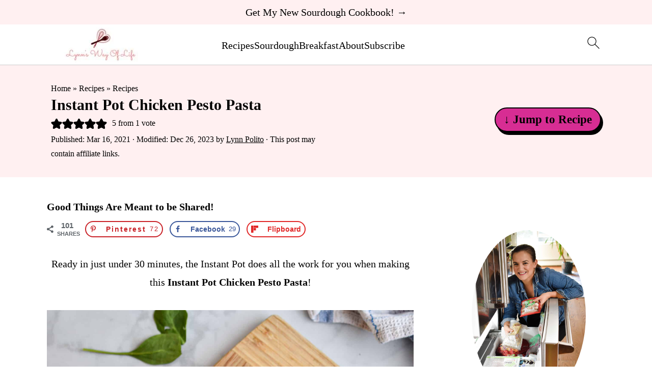

--- FILE ---
content_type: text/html
request_url: https://api.intentiq.com/profiles_engine/ProfilesEngineServlet?at=39&mi=10&dpi=936734067&pt=17&dpn=1&iiqidtype=2&iiqpcid=c8d494fa-cd4f-48e0-b666-05722a66fc12&iiqpciddate=1768923611107&pcid=678601fc-b428-44f5-bcd5-9a6be71ce91c&idtype=3&gdpr=0&japs=false&jaesc=0&jafc=0&jaensc=0&jsver=0.33&testGroup=A&source=pbjs&ABTestingConfigurationSource=group&abtg=A&vrref=https%3A%2F%2Flynnswayoflife.com
body_size: 56
content:
{"abPercentage":97,"adt":1,"ct":2,"isOptedOut":false,"data":{"eids":[]},"dbsaved":"false","ls":true,"cttl":86400000,"abTestUuid":"g_ff1b3376-9c26-4051-a6d6-bff2a20e4f98","tc":9,"sid":1882765249}

--- FILE ---
content_type: text/css
request_url: https://ads.adthrive.com/sites/688a65f9fb0c9233c8069eb1/ads.min.css
body_size: 380
content:
.adthrive-device-desktop .adthrive-recipe,
.adthrive-device-tablet .adthrive-recipe {
	float: right;
	clear: right;
	margin-left: 10px;
}

/* Disable ads on printed pages */
@media print {
  div[data-gg-moat], 
  body[data-gg-moat], 
  iframe[data-gg-moat-ifr],
  div[class*="kargo-ad"],
  .adthrive-ad,
  .adthrive-comscore, 
  .adthrive-native-recipe,
  .raptive-sales {
    display: none !important;
    height: 0px;
    width: 0px;
    visibility:hidden;
  }
}

/* fix sticky sidebar ads for fixed header */
.adthrive-sidebar.adthrive-stuck {
margin-top: 140px;
}
.adthrive-sticky-sidebar > div {
top: 140px!important;
}

/* sticky content ads */
.adthrive-device-desktop .adthrive-sticky-container > div {
top: 128px!important;
}
.adthrive-device-phone .adthrive-sticky-container > div,
.adthrive-device-tablet .adthrive-sticky-container > div {
top: 128px!important;
}

body.adthrive-device-desktop .wprm-call-to-action,
body.adthrive-device-tablet .wprm-call-to-action {
    clear: both;
}

/* Add a min height for video player in WPRM recipe card */
body.adthrive-device-desktop .wprm-recipe-video,
body.adthrive-device-tablet .wprm-recipe-video {
    min-height: 300px!important;
}
body.adthrive-device-phone .wprm-recipe-video {
    min-height:190px!important;
}

--- FILE ---
content_type: text/plain
request_url: https://rtb.openx.net/openrtbb/prebidjs
body_size: -223
content:
{"id":"3b611a4b-e526-4199-9120-dc00fb14041b","nbr":0}

--- FILE ---
content_type: text/plain; charset=utf-8
request_url: https://ads.adthrive.com/http-api/cv2
body_size: 11590
content:
{"om":["00eoh6e0","00xbjwwl","014d31bb","0163513-1891/85208","0163513-1891/85209","0163743-1891/85208","0163743-1891/85209","06htwlxm","08189wfv","08qi6o59","0929nj63","0av741zl","0b0m8l4f","0bb78cxw","0cpicd1q","0fs6e2ri","0iyi1awv","0n2987jwr7m","0p298ycs8g7","0pycs8g7","0sm4lr19","1","1011_302_56651538","1011_302_56651580","1011_302_56651593","1011_302_56651725","1011_302_57051015","1011_302_57051238","1011_302_57055622","1011_302_57055686","1011_302_57055985","1028_8728253","10310289136970_462615155","10310289136970_462615644","10310289136970_462615833","10310289136970_462792978","10310289136970_491345701","10310289136970_559920874","10310289136970_579599725","10310289136970_593674671","10310289136970_594028899","10310289136970_686690145","10310289136970_686691894","10339421-5836009-0","10339426-5836008-0","10385900","1043_202078346","1043_202079384","10755070","10868755","10ua7afe","110_576777115309199355","110_576857699833602496","110_579199547309811353","11142692","11212184","11472967","11509227","11560071","11633448","11721343","1185:1610269202","1185:1610326628","1185:1610326728","11896988","11999803","12010080","12010084","12010088","12441760","12441761","124842_7","124843_8","124847_8","124848_7","124853_7","125215_7","12837806","12850756","12_74_18107088","13mvd7kb","1453468","14xoyqyz","1501804","151580be-526a-4b45-acb6-b36d4f82ae0d","1610326628","1610326728","16x7UEIxQu8","17915723","17_23391182","17_23391191","17_23391194","17_23391296","17_23391314","17_23487704","17_23487710","17_24104633","17_24104642","17_24104666","17_24104687","17_24104696","17_24525570","17_24598434","17_24632116","17_24632117","17_24683311","17_24683312","17_24683322","17_24696317","17_24696319","17_24696334","17_24732878","17_24765522","17_24765533","17_24765540","17_24766942","17_24766970","17_24767219","17_24767234","17_24767241","17_24767245","17_24767248","17_24767255","17_24767538","19ijfw1a","1dwefsfs","1kpjxj5u","1o3c69b1","1qycnxb6","1ul0ktpk","1zjn1epv","1zx7wzcw","201500255","201500257","202430_200_EAAYACog7t9UKc5iyzOXBU.xMcbVRrAuHeIU5IyS9qdlP9IeJGUyBMfW1N0_","202430_200_EAAYACogIm3jX30jHExW.LZiMVanc.j-uV7dHZ7rh4K3PRdSnOAyBBuRK60_","202430_200_EAAYACogfp82etiOdza92P7KkqCzDPazG1s0NmTQfyLljZ.q7ScyBDr2wK8_","202d4qe7","20421090_200_EAAYACogwcoW5vogT5vLuix.rAmo0E1Jidv8mIzVeNWxHoVoBLEyBJLAmwE_","206_262594","206_492063","206_501425","206_522709","206_549410","2132:42828302","2132:45563177","2132:45690470","2132:45871980","2132:45941257","2132:45999649","2132:45999652","2132:46036511","2132:46038364","2132:46038653","2132:46039500","2132:46039901","2149:12147059","2149:12156461","2179:587183202622605216","2179:589289985696794383","2179:590157627360862445","2179:591283456202345442","222tsaq1","2249:553781814","2249:581439030","2249:650628516","2249:650628575","2249:650650503","2249:651403773","2249:664731943","2249:677340715","2249:691914577","2249:691925891","2249:700847682","2249:703065941","2307:00xbjwwl","2307:02fvliub","2307:0b0m8l4f","2307:0hly8ynw","2307:0pycs8g7","2307:222tsaq1","2307:286bn7o6","2307:28u7c6ez","2307:2gev4xcy","2307:2mokbgft","2307:43jaxpr7","2307:4fk9nxse","2307:4qxmmgd2","2307:4sgewasf","2307:4yevyu88","2307:61xc53ii","2307:6mrds7pc","2307:74scwdnj","2307:794di3me","2307:7cmeqmw8","2307:8linfb0q","2307:8orkh93v","2307:96srbype","2307:98xzy0ek","2307:9nex8xyd","2307:9t6gmxuz","2307:a566o9hb","2307:a7w365s6","2307:a7wye4jw","2307:a90208mb","2307:amly29q7","2307:ascierwp","2307:bjbhu0bk","2307:bpecuyjx","2307:bu0fzuks","2307:c1hsjx06","2307:c7mn7oi0","2307:c88kaley","2307:cv2huqwc","2307:eiqtrsdn","2307:fmmrtnw7","2307:fovbyhjn","2307:fphs0z2t","2307:g6418f73","2307:g749lgab","2307:gdh74n5j","2307:ge4000vb","2307:h0cw921b","2307:h352av0k","2307:hf9ak5dg","2307:hzonbdnu","2307:i1gs57kc","2307:jd035jgw","2307:jq895ajv","2307:jzqxffb2","2307:kecbwzbd","2307:khogx1r1","2307:kk5768bd","2307:l2zwpdg7","2307:lp37a2wq","2307:mfsmf6ch","2307:mit1sryf","2307:mmczbw1f","2307:mxccm4gg","2307:n9sgp7lz","2307:o6aixi0z","2307:ouycdkmq","2307:oxs5exf6","2307:p3cf8j8j","2307:pga7q9mr","2307:plth4l1a","2307:q9plh3qd","2307:quk7w53j","2307:ralux098","2307:rk5pkdan","2307:s2ahu2ae","2307:t2546w8l","2307:thto5dki","2307:tty470r7","2307:u7p1kjgp","2307:uwki9k9h","2307:w6xlb04q","2307:wt0wmo2s","2307:wzzwxxwa","2307:x9yz5t0i","2307:xc88kxs9","2307:z8hcebyi","23786257","23786439","2409_15064_70_85540796","2409_15064_70_86112923","2409_25495_176_CR52092919","2409_25495_176_CR52092920","2409_25495_176_CR52092921","2409_25495_176_CR52092923","2409_25495_176_CR52175340","2409_25495_176_CR52178314","2409_25495_176_CR52178315","2409_25495_176_CR52178316","2409_25495_176_CR52186411","2409_91366_409_216406","2409_91366_409_216506","244441761","24602726","247292475","24765466","24765525","25048198","25048614","25048618","25502","25_0l51bbpm","25_53v6aquw","25_87z6cimm","25_fernzpfb","25_sgaw7i5o","25_utberk8n","25_xz6af56d","25c125aa-87fa-4d89-8139-05539113e67d","262594","2662_199916_8153717","2662_199916_8153732","2662_199916_8153743","2662_200562_8166422","2662_200562_8166427","2662_200562_8168475","2662_200562_8168483","2662_200562_8168520","2662_200562_8168537","2662_200562_8168586","2662_200562_8172720","2662_200562_8172724","2662_200562_8172741","2662_200562_8182931","2662_200562_8182933","2676:84578122","2676:85402272","2676:85402316","2676:85402407","2676:85661851","2676:85661853","2676:85690547","2676:85690706","2676:85987427","2676:86082742","2676:86082998","2676:86083008","2676:86083186","2676:86083199","2676:86087909","2676:86087923","2676:86087927","2676:86434328","2676:86434341","2676:86690088","2676:86698023","2676:86698029","2676:86698046","2676:86698169","2676:86698326","2676:86698347","2676:86698451","2711_15052_11592030","2711_15052_11592031","2711_64_11999803","2711_64_12156461","2715_9888_262594","2715_9888_440735","2715_9888_501276","2715_9888_501281","2715_9888_551337","286bn7o6","28925636","28929686","28933536","28u7c6ez","29102835","29402249","29414696","29414711","29414845","29456320","2974:8166422","2974:8168473","2974:8168475","2974:8168476","2974:8168519","2974:8168537","2974:8168539","2974:8168540","2974:8172724","2974:8172741","2974:8179289","2974:8182930","2_206_554440","2_206_554480","2b532a93-deda-4cd0-ba06-27e8c60d21ce","2eybxjpm","2gev4xcy","2hdl0sv1","2jjp1phz","2kf27b35","2levso2o","2mmzgdnu","2mokbgft","2rumv0oi","2yor97dj","2zip0r12","3018/a828c8bcc6d9344daa2f4a62f6234ce8","3018/ba1b0c62d476383a05593f79986fa4fb","30583864","306_24104726","306_24765494","306_24765537","306_24766977","308_125203_16","308_125204_12","31334462","31qdo7ks","32288936","3234569","32j56hnc","33144395","33419362","33603859","33605623","33627671","33639785","33c02146-00c8-47fb-a91f-8614806cf460","34182009","3490:CR52058082","3490:CR52092919","3490:CR52175339","3490:CR52175340","3490:CR52178315","3490:CR52178316","3490:CR52212685","3490:CR52212686","3490:CR52212688","3490:CR52223710","3490:CR52223725","3490:CR52223938","35715073","3658_104255_k28x0smd","3658_138741_T26317748","3658_138741_T26317759","3658_15078_u5zlepic","3658_15078_vb16gyzb","3658_15084_T25441325","3658_155735_plth4l1a","3658_15638_T26124433","3658_179461_xgjdt26g","3658_22079_cn1efkj5","3658_603555_bj4kmsd6","3658_608718_fovbyhjn","3658_62450_61xc53ii","3658_629625_wu5qr81l","3658_67113_8linfb0q","3658_67113_9vtd24w4","3658_67113_rk5pkdan","3658_78719_p3cf8j8j","3658_87799_c7mn7oi0","3658_87799_jq895ajv","3658_87799_t2546w8l","36_46_11274704","36_46_11592031","3702_139777_24765460","3702_139777_24765466","3702_139777_24765471","3702_139777_24765477","3702_139777_24765481","3702_139777_24765483","3702_139777_24765489","3702_139777_24765494","3702_139777_24765497","3702_139777_24765499","3702_139777_24765500","3702_139777_24765527","3702_139777_24765529","3702_139777_24765530","3702_139777_24765531","3702_139777_24765534","3702_139777_24765537","3702_139777_24765544","3702_139777_24765546","3702_139777_24765548","3702_139777_24765550","381513943572","38345500","39303318","39350186","39364467","39uj4z2h","3LMBEkP-wis","3a2nyp64","3gmymj0g","3ql09rl9","3ws6ppdq","3yuxoojp","409_192548","409_216326","409_216364","409_216366","409_216367","409_216382","409_216383","409_216384","409_216387","409_216392","409_216396","409_216406","409_216407","409_216416","409_216424","409_220149","409_220334","409_220336","409_220339","409_220342","409_220359","409_220366","409_223588","409_223589","409_223599","409_225978","409_225980","409_225982","409_225987","409_225988","409_225990","409_225992","409_226312","409_226321","409_226322","409_226324","409_226326","409_226332","409_226334","409_226336","409_226352","409_226361","409_226362","409_226364","409_226366","409_226376","409_226377","409_227223","409_227224","409_227226","409_227235","409_227239","409_228054","409_228059","409_228065","409_228070","409_228079","409_228111","409_228113","409_228115","409_228346","409_228348","409_228349","409_228351","409_228354","409_228356","409_228358","409_228363","409_228371","409_228373","409_228380","409_228381","409_228385","409_231792","409_231798","41315560","415631156","42569692","42604842","43919974","43919976","43919984","43919985","439246469228","43a7ptxe","43ij8vfd","43jaxpr7","44023623","440735","44629254","45871980","458901553568","45999649","46039965","46088235","462547791","462593142","463252063","47411127","47869802","481703827","48424543","485027845327","48575963","48877306","48968087","49039749","49065887","49123012","4918582","492063","4941614","4941618","4947806","4959916","4972638","4972640","49869013","49869015","4aqwokyz","4fk9nxse","4pykxt9i","4qks9viz","4qxmmgd2","4s298gewasf","4sgewasf","4yevyu88","501276","501281","501416","501425","50479792","50588267","507312430","51372397","514819301","521_425_203499","521_425_203500","521_425_203501","521_425_203502","521_425_203504","521_425_203505","521_425_203506","521_425_203507","521_425_203508","521_425_203509","521_425_203511","521_425_203514","521_425_203515","521_425_203516","521_425_203517","521_425_203518","521_425_203522","521_425_203523","521_425_203525","521_425_203526","521_425_203529","521_425_203530","521_425_203534","521_425_203535","521_425_203536","521_425_203539","521_425_203540","521_425_203541","521_425_203542","521_425_203544","521_425_203546","521_425_203609","521_425_203611","521_425_203612","521_425_203614","521_425_203615","521_425_203617","521_425_203618","521_425_203620","521_425_203621","521_425_203632","521_425_203633","521_425_203635","521_425_203636","521_425_203644","521_425_203647","521_425_203651","521_425_203653","521_425_203654","521_425_203658","521_425_203659","521_425_203662","521_425_203665","521_425_203668","521_425_203674","521_425_203675","521_425_203676","521_425_203677","521_425_203678","521_425_203680","521_425_203681","521_425_203683","521_425_203684","521_425_203689","521_425_203691","521_425_203692","521_425_203693","521_425_203695","521_425_203696","521_425_203698","521_425_203699","521_425_203700","521_425_203701","521_425_203702","521_425_203703","521_425_203705","521_425_203706","521_425_203708","521_425_203710","521_425_203712","521_425_203714","521_425_203715","521_425_203728","521_425_203729","521_425_203730","521_425_203731","521_425_203732","521_425_203733","521_425_203735","521_425_203736","521_425_203737","521_425_203738","521_425_203739","521_425_203740","521_425_203742","521_425_203743","521_425_203744","521_425_203745","521_425_203863","521_425_203864","521_425_203867","521_425_203868","521_425_203871","521_425_203872","521_425_203874","521_425_203877","521_425_203878","521_425_203879","521_425_203880","521_425_203884","521_425_203885","521_425_203887","521_425_203889","521_425_203890","521_425_203892","521_425_203893","521_425_203896","521_425_203897","521_425_203898","521_425_203900","521_425_203901","521_425_203902","521_425_203905","521_425_203907","521_425_203908","521_425_203909","521_425_203912","521_425_203913","521_425_203916","521_425_203917","521_425_203918","521_425_203921","521_425_203924","521_425_203926","521_425_203928","521_425_203929","521_425_203932","521_425_203933","521_425_203934","521_425_203936","521_425_203937","521_425_203938","521_425_203939","521_425_203940","521_425_203943","521_425_203945","521_425_203946","521_425_203948","521_425_203950","521_425_203952","521_425_203955","521_425_203956","521_425_203957","521_425_203958","521_425_203959","521_425_203960","521_425_203961","521_425_203962","521_425_203965","521_425_203969","521_425_203970","521_425_203972","521_425_203973","521_425_203974","521_425_203975","521_425_203976","521_425_203977","521_425_203981","5316_139700_09c5e2a6-47a5-417d-bb3b-2b2fb7fccd1e","5316_139700_12e77b72-2ef9-4e00-809e-3a6649976424","5316_139700_16b4f0e9-216b-407b-816c-070dabe05b28","5316_139700_21be1e8e-afd9-448a-b27e-bafba92b49b3","5316_139700_25804250-d0ee-4994-aba5-12c4113cd644","5316_139700_2fecd764-9cd3-4f14-b819-c5f009ce6090","5316_139700_3cdf5be4-408f-43d7-a14f-b5d558e7b1b2","5316_139700_44d12f53-720c-4d77-aa3f-2c657f68dcfa","5316_139700_4d1cd346-a76c-4afb-b622-5399a9f93e76","5316_139700_53a52a68-f2b1-43b7-bef4-56b9aa9addac","5316_139700_54e609c2-e8cb-4af7-b2bc-73d51e96bd46","5316_139700_6aefc6d3-264a-439b-b013-75aa5c48e883","5316_139700_70d9d4bf-0da5-4012-a8ac-4e2b9ae64c24","5316_139700_72add4e5-77ac-450e-a737-601ca216e99a","5316_139700_76cc1210-8fb0-4395-b272-aa369e25ed01","5316_139700_87802704-bd5f-4076-a40b-71f359b6d7bf","5316_139700_8f247a38-d651-4925-9883-c24f9c9285c0","5316_139700_90aab27a-4370-4a9f-a14a-99d421f43bcf","5316_139700_973b0cf0-cb1c-4dec-955c-66dc1c2db705","5316_139700_a8ac655a-14ad-4f1a-ba03-9f5a49b9fdd8","5316_139700_af6bd248-efcd-483e-b6e6-148c4b7b9c8a","5316_139700_bd0b86af-29f5-418b-9bb4-3aa99ec783bd","5316_139700_bf4381ba-9efc-4946-a7b0-e8e9de47b55b","5316_139700_bfa332f1-8275-48ab-9ef5-92af780be670","5316_139700_c200f4d4-619f-43c3-b1af-bd1598be4608","5316_139700_cbda64c5-11d0-46f9-8941-2ca24d2911d8","5316_139700_e3299175-652d-4539-b65f-7e468b378aea","5316_139700_e57da5d6-bc41-40d9-9688-87a11ae6ec85","5316_139700_ea8ff64b-fb55-47cf-9f14-e9dc9c2f90dc","5316_139700_ed348a34-02ad-403e-b9e0-10d36c592a09","5316_139700_f3c12291-f8d3-4d25-943d-01e8c782c5d7","5316_139700_fa236cca-ca9a-4bf2-9378-bb88660c2c0e","5316_139700_feb43adb-e3f8-4d32-a55e-90cab0ee0c6e","53601540","53osz248","53v6aquw","542392","542854698","54785a00-359e-467a-9713-beca763ba90a","54tt2h8n","55092222","5510:c88kaley","5510:cymho2zs","5510:ouycdkmq","5510:oy3b9yzx","5510:quk7w53j","5510:t393g7ye","5510:znl4u1zy","55110199","55110765","55116643","55167461","55201912-cb63-4426-82e8-10fa6b05a903","55221385","5532:553781814","55344524","553781221","553781814","553799","554459","554465","55526750","5563_66529_OADD2.1327110671252253_1GA0WX2XBLZBQQE","5563_66529_OADD2.1327110671252317_1JDZ0NYS67H38Y3","5563_66529_OADD2.7284328140867_1QMTXCF8RUAKUSV9ZP","5563_66529_OADD2.7353083169082_14CHQFJEGBEH1W68BV","5563_66529_OADD2.7353135343868_1E1TPI30KD80KE1BFE","5563_66529_OAIP.9fe96f79334fc85c7f4f0d4e3e948900","5563_66529_OAIP.b68940c0fa12561ebd4bcaf0bb889ff9","5563_66529_OAIP.d03f9785127812e0d8d7c2ef72e44c47","55726028","55726194","557_409_216366","557_409_216396","557_409_216397","557_409_216406","557_409_216504","557_409_216506","557_409_220139","557_409_220149","557_409_220169","557_409_220333","557_409_220334","557_409_220338","557_409_220342","557_409_220343","557_409_220344","557_409_220346","557_409_220348","557_409_220351","557_409_220354","557_409_220356","557_409_220358","557_409_220364","557_409_220366","557_409_220368","557_409_223589","557_409_223593","557_409_223599","557_409_225988","557_409_225990","557_409_226312","557_409_227226","557_409_227227","557_409_228054","557_409_228055","557_409_228059","557_409_228065","557_409_228077","557_409_228105","557_409_228348","557_409_228349","557_409_228354","557_409_228363","557_409_228370","557_409_228371","557_409_230729","557_409_230735","557_409_230737","557_409_235268","557_409_235270","557_409_235522","558_93_4aqwokyz","558_93_61xc53ii","558_93_cv2huqwc","558_93_dpjydwun","55965333","5626560399","56341213","564552433","5648:Banner_cat3__pkg__bat_0_mat_0_20250620_veO6n","56635908","56635945","56635955","56794606","567_269_2:3528:19843:32507","5700:553781814","576777115309199355","58310259131_553781220","583652883178231326","587183202622605216","589289985696794383","593674671","59664236","59665059","59751535","59751572","59780459","59780461","59780474","59873208","59873210","59873222","59873223","59873224","59873227","59873230","59873231","5989_1799740_704067611","5989_1799740_704085420","5989_1799740_704085924","5989_28443_701278089","5989_84349_553781220","5hybz1bb","5ia3jbdy","5nes216g","5sfc9ja1","600618969","60146355","60168597","6026507537","6026534329","6026574625","6026576471","60398502","60398729","60765339","609577512","60f5a06w","61102880","61210719","61213159","61298xc53ii","61456734","61456943","618576351","618653722","618876699","618980679","61900466","619089559","61916211","61916225","61916229","61932920","61932925","61932933","61932948","61932957","61949616","61xc53ii","62019442","62019681","621536714","62187798","6226505231","6226505239","6226522291","6226530649","6226534289","6250_66552_1078081054","6250_66552_1112487743","6250_66552_1112888883","6250_66552_T26310990","62693387","627225143","627227759","627290883","627301267","627309156","627309159","627506494","627506665","62785693","628015148","628086965","628153053","628222860","628223277","628360579","628360582","62839677","628444259","628444262","628444349","628444433","628444439","628456307","628456310","628456313","628456379","628456382","628456391","628622163","628622166","628622169","628622172","628622241","628622244","628622247","628622250","628683371","628687043","628687157","628687460","628687463","628803013","628841673","628990952","629007394","629009180","629167998","629168001","629168010","629168565","629171196","629171202","629255550","629350437","62946743","62946748","629488423","629525205","62977989","62978287","62978299","62978305","62980343","62980383","62980385","62981075","629817930","62981822","62987257","629984747","62xhcfc5","630137823","63045438","6365_61796_685193681490","6365_61796_685193681499","6365_61796_725871022959","6365_61796_729220897126","6365_61796_742174851279","6365_61796_763162487902","6365_61796_784844652399","6365_61796_784844653116","6365_61796_784880169532","6365_61796_784880263591","6365_61796_784880274628","6365_61796_784880274955","6365_61796_784880275657","6365_61796_784971491009","6365_61796_785325848871","6365_61796_785326944429","6365_61796_785326944648","6365_61796_785452880867","6365_61796_785452881089","6365_61796_785452881104","6365_61796_790184873191","6365_61796_790184873197","6365_61796_790184873203","6365_61796_790703534099","6365_61796_791179284394","6365_61796_793303452475","6365_61796_793303452619","6365_61796_793379544932","6365_61796_793381057673","6365_61796_793381057802","636910768489","63gwykf6","63t6qg56","651637446","651637461","651637462","652348584","652348590","652348592","6547_67916_0rzxnew6agUKwpQSyhdd","6547_67916_26ggjg1Om01T1xX8cFNu","6547_67916_2n3zvF6Nlad0c3MIhTTy","6547_67916_9TCSOwEsPpj3UxXmQ8Fw","6547_67916_CDpeCvGDLnujszqDlegr","6547_67916_Kk6RcbKvKSZYrP0pTH38","6547_67916_OWBkOMr5SoHXZw8LYAUe","6547_67916_R18vWm5o4EfVpShnponL","6547_67916_ZcQsUFqm1mWAJ0g2O3vH","6547_67916_a8NNmweZ7Jyl75Mg6on5","6547_67916_b60gZY8ivAf3goHHzheL","6547_67916_eAtPdfNvCZ7yDd5jEUtn","6547_67916_nm6dbfDp8XFWn62dJJkq","6547_67916_oJ0CRQgSgP0y0dFsyRbh","6547_67916_t7qAAfVDub9AiaXRMBXG","6547_67916_vhQObFKEE5o0wofhYsHK","6547_67916_x3rL29ya2H5eNOyCp50N","6547_67916_yZ0PXUeyqNlHw92bqUAV","659216891404","659713728691","663293625","663293679","663293686","663293761","66_551lsf3uhdpqwjwfcfxe","66_c7tc2eqfi3hfh0yxo14s","66_jwkwuhaau56t7jtog0ei","66_qjtq2kmodzk0fbpgyf2x","66_vihnl7q2qavgjgj7hrh3","670_9916_686691894","676lzlnk","679568322","67swazxr","680574929","680597458938","680_99480_685190804","680_99480_692219030","680_99480_700109379","680_99480_700109389","680_99480_700109391","683700967","688070999","688078501","689225971","690_99485_1610326628","695577484","695879867","695879872","695879875","695879895","695879898","695879935","696314600","696332890","696559572","697189859","697189873","697189874","697189878","697189907","697189924","697189949","697189959","697189960","697189965","697189968","697189971","697189984","697189989","697189991","697189994","697189999","697190001","697190006","697190007","697190052","697190072","697199588","697199614","697525766","697525780","697525781","697525791","697525793","697525795","697525805","697525824","697876985","697876986","697876988","697876994","697876997","697876999","697877001","697893617","699467623","699554059","699812857","699813340","699824707","6hye09n0","6mj57yc0","6mrds7pc","6qy0hs97","6rbncy53","6vk2t4x3","6zt4aowl","700109379","700109383","700109389","701151284","701275734","701276081","701276183","701278088","701278089","702397981","702423494","702759112","702759170","702759324","702759424","702759441","702759457","702759560","702759566","702759599","702759608","702759665","702759673","702759680","702759695","702759703","702838408","702838413","702838415","702924175","704089220","705161659","705966193","706252948","70_79482170","70_79482171","70_83443027","70_83443036","70_83443864","70_83443879","70_83443882","70_83443883","70_83443885","70_83443888","70_83443900","70_83557700","70_85402287","70_85402401","70_86083012","70_86083199","70_86470624","70_86509226","70_86698023","70_86698323","70_86884724","70_86884731","724272994705","7255_121665_triptease-11681","726223570444","7354_111700_86509222","7354_115176_72004124","7354_138543_79507223","73caf195-68a4-4d39-b406-c2b3603bffa9","7414_121891_6151445","74243_74_18268077","74987644","74987653","74987656","74scwdnj","777033937679","77o0iydu","78827816","78827864","790184873203","792706219116","793569134338","79482170","79482212","79482214","79482221","794di3me","7969_149355_45871980","7969_149355_45889829","7969_149355_45919811","7969_149355_45941257","7969_149355_45999649","7a0tg1yi","7brjk2xx","7cmeqmw8","7e9959ee-667f-482c-97b8-dca0e2b07388","7fc6xgyo","7qIE6HPltrY","7qevw67b","7sf7w6kh","7vplnmf7","7xb3th35","808e0fd5-6281-481f-b7d8-148954819c2f","8152859","8152878","8152879","8153717","8153729","8153732","8153739","8153741","8153749","8154360","8154361","8154362","8154363","8154365","8154366","8172732","8179289","8182964","82133853","82133854","821i184r","82286797","82286818","82286850","82ztrhy9","8341_230731_579593739337040696","8341_230731_585139266317201118","8341_230731_587183202622605216","8341_230731_588969843258627169","8341_230731_589318202881681006","8341_230731_590157627360862445","8341_230731_594033992319641821","83443042","83443800","83443809","83443864","83443874","83443883","83443885","83443888","83443892","83446513","83446533","83447160","83447795","84578111","84578122","84578143","84578144","85402401","85444747","85444751","85444959","85444966","85472858","85661854","85943197","85943199","86434654","86434663","86434671","86434696","86470583","86470584","86470620","86509222","86509223","86509226","86509229","86698323","86888336","86888337","86888338","87z6cimm","882200bb-2674-4bad-9b2b-1ca94f9b3c7a","8831024240_564552433","8i63s069","8linfb0q","8orkh93v","8r5x1f61","9057/0328842c8f1d017570ede5c97267f40d","9057/211d1f0fa71d1a58cabee51f2180e38f","9057/37a3ff30354283181bfb9fb2ec2f8f75","90_12219568","90_12219634","90_12441747","90_12452427","90_12491686","91950565","91950568","91950669","9309343","96298srbype","9632594","96srbype","97_8152859","97_8152879","97fzsz2a","98xzy0ek","994f335b-4ceb-4d8e-b7cf-b0075f1f779a","9nex8xyd","9r15vock","9rvsrrn1","9t6gmxuz","9vj21krg","9wmwe528","OCLOHNHXERBGNKILKR3CIG_970x250_1","YM34v0D1p1g","YlnVIl2d84o","a0637yz2","a0oxacu8","a566o9hb","a5ebbc4b-0062-412d-b43c-8affe1b01473","a7w365s6","a7wye4jw","a9b04384-d560-433a-9a3e-aaef0ecd58ba","abhu2o6t","acl5gnm9","ajnkkyp6","ascierwp","axw5pt53","b5e77p2y","b90cwbcd","bd7xsocb","be4hm1i2","bhcgvwxj","bj4kmsd6","bjbhu0bk","bn278v80","bnef280p","bpecuyjx","bpwmigtk","btqjrkr1","bvhq38fl","bzp9la1n","c-Mh5kLIzow","c1dt8zmk","c1hsjx06","c1u7ixf4","c25uv8cd","c3dhicuk","c75hp4ji","c7mn7oi0","c88kaley","cd29840m5wq","cd40m5wq","cfnass1q","cg7xzuir","cki44jrm","ckjf5xr6","cqant14y","cr-1gsgwmc4u9vd","cr-1gsgwmc4uatj","cr-3f8qyes3ubxe","cr-5ov3ku6tubxe","cr-96xuyi1yu8rm","cr-96xuyi2pu8rm","cr-96xuyi4pu9xg","cr-97pzzgzrubqk","cr-97y25lzsubqk","cr-98q00h3tu8rm","cr-98qx3d4yubqk","cr-98uyyd6pubxf","cr-9c_uyzk7q17ueuzu","cr-9hxzbqc08jrgv2","cr-Bitc7n_p9iw__vat__49i_k_6v6_h_jce2vj5h_ZUFnU4yjl","cr-Bitc7n_p9iw__vat__49i_k_6v6_h_jce2vj5h_zKxG6djrj","cr-Bitc7n_p9iw__vat__49i_k_6v6_h_jce2vm6d_U5356gokm","cr-a9s2xe6vubwj","cr-a9s2xf8vubwj","cr-a9s2xfzvubwj","cr-aaqt0j2subwj","cr-aaqt0j3xubwj","cr-aaqt0j4wubwj","cr-aaqt0j5vubwj","cr-aaqt0j6uubwj","cr-aaqt0j7wubwj","cr-aaqt0k1vubwj","cr-aav1zg0qubwj","cr-aav22g0wubwj","cr-aav22g1pubwj","cr-aav22g2rubwj","cr-aav22g2tubwj","cr-aav22g2wubwj","cr-aav22g2yubwj","cr-aav22g3uubwj","cr-aavwye0vubwj","cr-aavwye1subwj","cr-aawz1h4wubwj","cr-aawz1i3xubwj","cr-aawz2m2wubwj","cr-aawz2m4wubwj","cr-aawz2m5xubwj","cr-aawz2m5yubwj","cr-aawz2m6wubwj","cr-aawz2m7xubwj","cr-aawz3f0uubwj","cr-aawz3f0wubwj","cr-aawz3f1vubwj","cr-aawz3f2tubwj","cr-aawz3f3qubwj","cr-aawz3f3uubwj","cr-aawz3f3xubwj","cr-aawz3f4qubwj","cr-aawz3f4uubwj","cr-aawz3fzrubwj","cr-aawz3i2xubwj","cr-aawz3i6wubwj","cr-akn4twobuatj","cr-dbs04e7qx7tmu","cr-dby2yd7wx7tmu","cr-e7m51gh7u9vd","cr-eevz5d0ty7tmu","cr-f6puwm2yu7tf1","cr-gaqt1_k4quarex4qntt","cr-gaqt1_k4quareyzqntt","cr-hchk7bo3uatj","cr-kk33ae113ergv2","cr-kz4ol95lu9vd","cr-kz4ol95lubwe","cr-lg354l2uvergv2","cr-nv6lwc1iu9vd","cr-r5fqbsarubwe","cr-rwx21nikubwe","cr-sk1vaer4u9vd","cr-t516b0yyubwe","cr-wczbtvzou9vd","cv2huqwc","cymho2zs","czt3qxxp","d8ijy7f2","dc9iz3n6","de66hk0y","dea7uaiq","dg2WmFvzosE","dif1fgsg","dlhzctga","dpjydwun","dsugp5th","dttupnse","dvtg948u","dwghal43","dzn3z50z","e0h7s0q1","e0p9T6ukdzZ6esOEZsYr","e2c76his","e406ilcq","e7b84254-4892-4617-9f1e-32e357eb8e94","eb9vjo1r","ekocpzhh","ekv63n6v","emhpbido","extremereach_creative_76559239","f0u03q6w","f2u8e0cj","f3craufm","f46gq7cs","f7escoll","fcn2zae1","fdujxvyb","feueU8m1y4Y","fjp0ceax","fmbxvfw0","fmmrtnw7","fo298vbyhjn","fovbyhjn","fp298hs0z2t","fphs0z2t","fwpo5wab","g33ctchk","g49ju19u","g529811rwow","g5egxitt","g6418f73","g749lgab","gdh74n5j","ge4000vb","ge4kwk32","gis95x88","gjzld5ne","gnm8sidp","gpx7xks2","h0cw921b","h352av0k","h9sd3inc","hPuTdMDQS5M","hc3zwvmz","hdu7gmx1","heyp82hb","hf9ak5dg","hf9btnbz","hi31nur0","hqz7anxg","hu8cf63l","hxb6eohg","hxxrc6st","hz298qgol41","hzonbdnu","i1gs57kc","i2aglcoy","i7sov9ry","i8q65k6g","iaqttatc","idh8o9qc","in3ciix5","iw3id10l","j1nt89vs","j39smngx","j4r0agpc","j5l7lkp9","jci9uj40","jd035jgw","jonxsolf","jq895ajv","jr169syq","jsu57unw","jzqxffb2","k28x0smd","k3g9jpes","kecbwzbd","klqiditz","ksrdc5dk","kv2blzf2","kwb8iur1","kwj8z3gi","kz8629zd","l04ojb5z","l2j3rq3s","l2zwpdg7","lc1wx7d6","lc298408s2k","lc408s2k","ldnbhfjl","ll8m2pwk","lp37a2wq","lqik9cb3","ls74a5wb","ltkghqf5","lu0m1szw","m4xt6ckm","m6ga279l","m9tz4e6u","mf9hp67j","min949in","miviblrd","mk19vci9","mmr74uc4","mnzinbrt","mqj8o5pz","msspibow","mtsc0nih","mwwkdj9h","mznp7ktv","n06vfggs","n3egwnq7","n97gfqzi","n9sgp7lz","nativetouch-32507","nc40urjq","np9yfx64","nul8m0gq","nv0uqrqm","nww7g1ha","o0l1fyrl","o705c5j6","o8icj9qr","oczmkbuu","oe31iwxh","ofoon6ir","okem47bb","ot91zbhz","ouycdkmq","ox6po8bg","oxs5exf6","oz3ry6sr","ozdii3rw","p3cf8j8j","p9jaajrc","pefxr7k2","pi6u4hm4","pilv78fi","pl298th4l1a","plth4l1a","pmtssbfz","pr3rk44v","pvu20l8t","pxx19ghe","pzb03410","q0nt8p8d","q9I-eRux9vU","q9plh3qd","qaoxvuy4","qen3mj4l","qffuo3l3","qjinld2m","qjrjt3pn","qqj2iqh7","qqvgscdx","quk7w53j","qvlojyqt","r3298co354x","r3co354x","r747h5eh","r8esj0oh","ra3bwev9","ralux098","risjxoqk","rk5pkdan","rkqjm0j1","rnd2v82r","rqqpcfh9","rrlikvt1","rup4bwce","rxj4b6nw","s2ahu2ae","s42om3j4","s6pbymn9","scpvMntwtuw","sdodmuod","sgaw7i5o","sgjbwyj0","sk4ge5lf","sr32zoh8","sslkianq","t2298dlmwva","t2546w8l","t2dlmwva","t393g7ye","t4zab46q","t5kb9pme","t79r9pdb","ta3n09df","tf7r75vb","thto5dki","tlbbqljf","tp444w6e","tsf8xzNEHyI","tvhhxsdx","u2cc9kzv","u3oyi6bb","u6m6v3bh","u7pifvgm","uda4zi8x","uhebin5g","uis65v79","ujqkqtnh","usle8ijx","utberk8n","uw298on4xgh","uwki9k9h","v224plyd","v229824plyd","v4rfqxto","v8qs0spo","v9k6m2b0","vbivoyo6","ven7pu1c","vettgmlh","vkqnyng8","vosqszns","vtri9xns","w15c67ad","w5et7cv9","w9lu3v5o","wFBPTWkXhX8","wk7ju0s9","wn2a3vit","wt0wmo2s","wu5qr81l","ww9yxw2a","wxfnrapl","wzzwxxwa","x3nl5llg","x420t9me","x4jo7a5v","x59pvthe","x9yz5t0i","xafmw0z6","xdaezn6y","xgjdt26g","xhcpnehk","xm7xmowz","xtxa8s2d","xwhet1qh","xz9ajlkq","y141rtv6","yay77klz","yb3slma4","ybgpfta6","yq5t5meg","yxvw3how","yy10h45c","z8p3j18i","z9yv3kpl","zfexqyi5","zibvsmsx","zmri9v9c","znl4u1zy","zpm9ltrh","zu18zf5y","zvdz58bk","7979132","7979135"],"pmp":[],"adomains":["1md.org","a4g.com","about.bugmd.com","acelauncher.com","adameve.com","adelion.com","adp3.net","advenuedsp.com","aibidauction.com","aibidsrv.com","akusoli.com","allofmpls.org","arkeero.net","ato.mx","avazutracking.net","avid-ad-server.com","avid-adserver.com","avidadserver.com","aztracking.net","bc-sys.com","bcc-ads.com","bidderrtb.com","bidscube.com","bizzclick.com","bkserving.com","bksn.se","brightmountainads.com","bucksense.io","bugmd.com","ca.iqos.com","capitaloneshopping.com","cdn.dsptr.com","clarifion.com","clean.peebuster.com","cotosen.com","cs.money","cwkuki.com","dallasnews.com","dcntr-ads.com","decenterads.com","derila-ergo.com","dhgate.com","dhs.gov","digitaladsystems.com","displate.com","doyour.bid","dspbox.io","envisionx.co","ezmob.com","fla-keys.com","fmlabsonline.com","g123.jp","g2trk.com","gadgetslaboratory.com","gadmobe.com","getbugmd.com","goodtoknowthis.com","gov.il","grosvenorcasinos.com","guard.io","hero-wars.com","holts.com","howto5.io","http://bookstofilm.com/","http://countingmypennies.com/","http://fabpop.net/","http://folkaly.com/","http://gameswaka.com/","http://gowdr.com/","http://gratefulfinance.com/","http://outliermodel.com/","http://profitor.com/","http://tenfactorialrocks.com/","http://vovviral.com/","https://instantbuzz.net/","https://www.royalcaribbean.com/","ice.gov","imprdom.com","justanswer.com","liverrenew.com","longhornsnuff.com","lovehoney.com","lowerjointpain.com","lymphsystemsupport.com","meccabingo.com","media-servers.net","medimops.de","miniretornaveis.com","mobuppsrtb.com","motionspots.com","mygrizzly.com","myiq.com","myrocky.ca","national-lottery.co.uk","nbliver360.com","ndc.ajillionmax.com","nibblr-ai.com","niutux.com","nordicspirit.co.uk","notify.nuviad.com","notify.oxonux.com","own-imp.vrtzads.com","paperela.com","paradisestays.site","parasiterelief.com","peta.org","pfm.ninja","photoshelter.com","pixel.metanetwork.mobi","pixel.valo.ai","plannedparenthood.org","plf1.net","plt7.com","pltfrm.click","printwithwave.co","privacymodeweb.com","rangeusa.com","readywind.com","reklambids.com","ri.psdwc.com","royalcaribbean.com","royalcaribbean.com.au","rtb-adeclipse.io","rtb-direct.com","rtb.adx1.com","rtb.kds.media","rtb.reklambid.com","rtb.reklamdsp.com","rtb.rklmstr.com","rtbadtrading.com","rtbsbengine.com","rtbtradein.com","saba.com.mx","safevirus.info","securevid.co","seedtag.com","servedby.revive-adserver.net","shift.com","simple.life","smrt-view.com","swissklip.com","taboola.com","tel-aviv.gov.il","temu.com","theoceanac.com","track-bid.com","trackingintegral.com","trading-rtbg.com","trkbid.com","truthfinder.com","unoadsrv.com","usconcealedcarry.com","uuidksinc.net","vabilitytech.com","vashoot.com","vegogarden.com","viewtemplates.com","votervoice.net","vuse.com","waardex.com","wapstart.ru","wayvia.com","wdc.go2trk.com","weareplannedparenthood.org","webtradingspot.com","www.royalcaribbean.com","xapads.com","xiaflex.com","yourchamilia.com"]}

--- FILE ---
content_type: text/plain; charset=UTF-8
request_url: https://at.teads.tv/fpc?analytics_tag_id=PUB_17002&tfpvi=&gdpr_consent=&gdpr_status=22&gdpr_reason=220&ccpa_consent=&sv=prebid-v1
body_size: 56
content:
ODMwNmI3NzQtMGU3Yy00NjFkLWJjNWQtYmQ5NzgxMGJkZDAwIy0zLTQ=

--- FILE ---
content_type: text/plain
request_url: https://rtb.openx.net/openrtbb/prebidjs
body_size: -84
content:
{"id":"5d580e1c-c648-48e1-b391-9de720a19ed4","nbr":0}